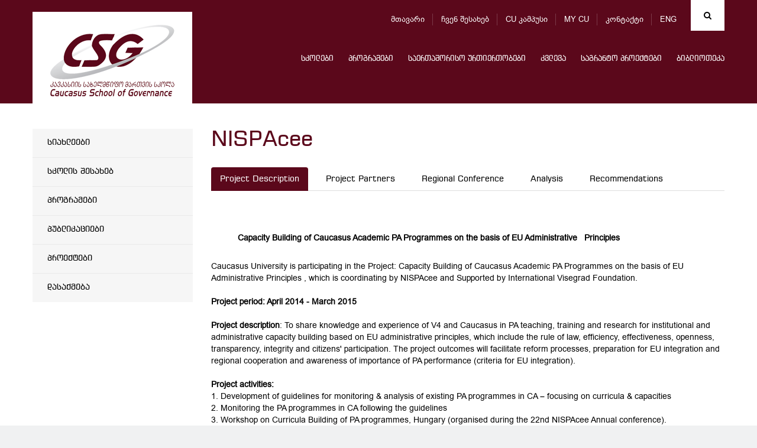

--- FILE ---
content_type: text/html; charset=UTF-8
request_url: https://cu.edu.ge/schoolss/csg/projects-csg/nispacee-csg
body_size: 57501
content:
<!DOCTYPE html>
<html lang="ka">
<head>
<meta http-equiv="X-UA-Compatible" content="IE=edge">
<meta http-equiv="Content-Type" content="text/html; charset=utf-8">
<meta name="viewport" content="width=device-width, initial-scale=1">
<meta name="robots" content="index, follow">
<meta name="description" content="NISPAcee">
<base href="https://cu.edu.ge/">
<meta property="og:url" content="https://cu.edu.ge/ka/schoolss/csg/projects-csg/nispacee-csg">
<meta property="og:type" content="Website">
<meta property="og:site_name" content="კავკასიის უნივერსიტეტი">
<meta property="og:title" content="NISPAcee">
<meta property="og:description" content="NISPAcee"/>
<meta property="og:image" content="https://cu.edu.ge/https://cu.edu.ge/assets/site/images/logo.png">
<meta property="og:image:height" content="">
<meta property="og:image:width" content="">
<title>NISPAcee</title>
<link rel="canonical" href="https://cu.edu.ge/ka/schoolss/csg/projects-csg/nispacee-csg">
<link rel="alternate" hreflang="ka" href="https://cu.edu.ge/ka/schoolss/csg/projects-csg/nispacee-csg">
<link rel="alternate" hreflang="en" href="https://cu.edu.ge/en/schoolss/csg/projects-csg/nispacee-csg">
<link rel="shortcut icon" href="https://cu.edu.ge/assets/site/images/favicon.ico">
<link rel="stylesheet" href="https://cu.edu.ge/assets/site/css/bootstrap/bootstrap.min.css">
<link rel="stylesheet" media="all" href="https://cu.edu.ge/assets/site/css/general.css">
<link rel="stylesheet" media="all" href="https://cu.edu.ge/assets/site/css/ka.css?v=1">
<link rel="stylesheet" href="https://maxcdn.bootstrapcdn.com/font-awesome/4.6.3/css/font-awesome.min.css">
<link rel="stylesheet" href="https://cu.edu.ge/assets/js/fancybox/jquery.fancybox.css">
<script src="https://cu.edu.ge/assets/js/jquery-1.11.3.min.js"></script>
<!-- use jssor.slider.debug.js instead for debug -->
<script src="https://cu.edu.ge/assets/site/js/jssor/jssor.slider.debug.js"></script>
<!-- HTML5 Shim and Respond.js IE8 support of HTML5 elements and media queries -->
<!-- WARNING: Respond.js doesn't work if you view the page via file:// -->
<!--[if lt IE 9]>
    <script src="https://oss.maxcdn.com/html5shiv/3.7.2/html5shiv.min.js"></script>
    <script src="https://oss.maxcdn.com/respond/1.4.2/respond.min.js"></script>
<![endif]-->
<script src="https://cu.edu.ge/assets/site/js/jssor/jssor.slider.min.js"></script>
<!-- <script src="https://cu.edu.ge/assets/site/js/jssor/jssor.ctrl3.js"></script> -->
<script src="https://cu.edu.ge/assets/site/js/jquery.nicescroll.min.js"></script>
<script>
  (function(i,s,o,g,r,a,m){i['GoogleAnalyticsObject']=r;i[r]=i[r]||function(){
  (i[r].q=i[r].q||[]).push(arguments)},i[r].l=1*new Date();a=s.createElement(o),
  m=s.getElementsByTagName(o)[0];a.async=1;a.src=g;m.parentNode.insertBefore(a,m)
  })(window,document,'script','https://www.google-analytics.com/analytics.js','ga');

  ga('create', 'UA-19361255-1', 'auto');
  ga('send', 'pageview');

</script>
<!-- Google Tag Manager -->
<script>
(function(w,d,s,l,i){w[l]=w[l]||[];w[l].push({'gtm.start':
new Date().getTime(),event:'gtm.js'});var f=d.getElementsByTagName(s)[0],
j=d.createElement(s),dl=l!='dataLayer'?'&l='+l:'';j.async=true;j.src=
'https://www.googletagmanager.com/gtm.js?id='+i+dl;f.parentNode.insertBefore(j,f);
})(window,document,'script','dataLayer','GTM-598BW32');
</script>
<!-- End Google Tag Manager -->  
</head>
<body>
<!-- Google Tag Manager (noscript) -->
<noscript>
    <iframe src="https://www.googletagmanager.com/ns.html?id=GTM-598BW32" height="0" width="0" style="display:none;visibility:hidden"></iframe>
</noscript>
<!-- End Google Tag Manager (noscript) -->
    
<div id="root">
    <!-- LEFT MENU -->
<div id="left-menu" class="pull-left">
    <div class="menu">
        მენიუ
    </div>
    <ul class="">
        <li><a href="https://cu.edu.ge">მთავარი</a></li>
        <li><a href="https://cu.edu.ge/about-us">ჩვენ შესახებ</a></li>
        <li><a href="https://cu.edu.ge/cu-campus-tour">CU კამპუსი</a></li>
        <li><a href="https://programs.cu.edu.ge/cu/login" target="_blanck">MY CU</a></li>
        <li><a href="https://cu.edu.ge/contact">კონტაქტი</a></li>
    </ul>

    <ul class="nav navbar-nav">
        <li>
        <a href="https://cu.edu.ge/schoolss">სკოლები</a>
        <div class="line"></div>
            </li>
        <li>
        <a href="https://cu.edu.ge/programs">პროგრამები</a>
        <div class="line"></div>
            </li>
        <li>
        <a href="https://cu.edu.ge/international-relations">საერთაშორისო ურთიერთობები</a>
        <div class="line"></div>
            </li>
        <li>
        <a href="https://cu.edu.ge/research">კვლევა</a>
        <div class="line"></div>
            </li>
        <li>
        <a href="https://cu.edu.ge/grant-projects">საგრანტო პროექტები</a>
        <div class="line"></div>
            </li>
        <li>
        <a href="https://cu.edu.ge/library/library-page">ბიბლიოთეკა</a>
        <div class="line"></div>
            </li>
    </ul></div>
<!-- LEFT MENU END -->
<div id="search-block" class="collapse">
    <div class="container">
        <form action="https://cu.edu.ge/search" method="get">
            <div class="input-group">
                <span class="input-group-btn">
                    <button id="search-btn" type="submit"></button>
                </span>
                <input type="text" name="q" id="search-input" class="form-control" placeholder="ძიება" data-trans="search">
            </div>
        </form>
    </div>
</div>
<!-- SEARCH END -->
<!-- header page -->
<a id="left-menu-toggle" nohref="#">
    <span class="bar1"></span>
    <span class="bar2"></span>
    <span class="bar3"></span>
</a>
<header id="header"  style="background-color:#5b081b"
        >
        <div class="header-top" >
        <div class="container">
            <div id="logo" class="pull-left">
                <a href="https://cu.edu.ge"><img src="https://cu.edu.ge//files/logo/logo.png"></a>
            </div>
            <div class="brand-logo left">
                                    <a class="school-logo"
                       href="https://cu.edu.ge/schoolss/csg">
                         <img
                                src="https://cu.edu.ge//files/logo/CSG-mainlogo.png"
                                class="img-responsive">                     </a>
                            </div>
            <div class="rtext right">
                <div id="top-menu">
                                            <div id="search" class="right ">
                            <a href="#search-block" id="search-toggle" class="fa fa-search cursor-pointer" data-toggle="collapse"></a>
                        </div>
                    

                                                    <div id="lang" class="right">
                                <ul>
                                                                            <li style="display:none">
                                            <a href="https://cu.edu.ge/ka/schoolss/csg/projects-csg/nispacee-csg">
                                                ENG
                                            </a>
                                        <!-- <ul>
                                                                                        <li style="display:none">
                                              <a href="https://cu.edu.ge/ka/schoolss/csg/projects-csg/nispacee-csg">EN</a>
                                            </li>
                                                                                        <li>
                                              <a href="https://cu.edu.ge/en/schoolss/csg/projects-csg/nispacee-csg">EN</a>
                                            </li>
                                                                                  </ul> -->
                                        </li>
                                                                            <li>
                                            <a href="https://cu.edu.ge/en/schoolss/csg/projects-csg/nispacee-csg">
                                                ENG
                                            </a>
                                        <!-- <ul>
                                                                                        <li style="display:none">
                                              <a href="https://cu.edu.ge/ka/schoolss/csg/projects-csg/nispacee-csg">EN</a>
                                            </li>
                                                                                        <li>
                                              <a href="https://cu.edu.ge/en/schoolss/csg/projects-csg/nispacee-csg">EN</a>
                                            </li>
                                                                                  </ul> -->
                                        </li>
                                                                    </ul>
                            </div>
                                                        <ul class="tmenu">
                                <li><a href="https://cu.edu.ge">მთავარი</a></li>
                                <li><a href="https://cu.edu.ge/about-us">ჩვენ შესახებ</a></li>
                                <li><a href="https://cu.edu.ge/cu-campus-tour">CU კამპუსი</a></li>
                                <li><a href="https://programs.cu.edu.ge/cu/login" target="_blanck">MY CU</a></li>
                                <li><a href="https://cu.edu.ge/contact">კონტაქტი</a></li>
                            </ul>
                        
                </div>
                                                    <div id="menu">
                        <div class="navbar navbar-inverse navbar-static-top">
                            <button class="navbar-toggle" data-toggle="collapse" data-target=".navHeaderCollapse"><span
                                        class="icon-bar"></span><span class="icon-bar"></span><span class="icon-bar"></span></button>
                                                            <div class="collapse navbar-collapse navHeaderCollapse">
                                    <ul class="nav navbar-nav">
        <li>
        <a href="https://cu.edu.ge/schoolss">სკოლები</a>
        <div class="line"></div>
            </li>
        <li>
        <a href="https://cu.edu.ge/programs">პროგრამები</a>
        <div class="line"></div>
            </li>
        <li>
        <a href="https://cu.edu.ge/international-relations">საერთაშორისო ურთიერთობები</a>
        <div class="line"></div>
            </li>
        <li>
        <a href="https://cu.edu.ge/research">კვლევა</a>
        <div class="line"></div>
            </li>
        <li>
        <a href="https://cu.edu.ge/grant-projects">საგრანტო პროექტები</a>
        <div class="line"></div>
            </li>
        <li>
        <a href="https://cu.edu.ge/library/library-page">ბიბლიოთეკა</a>
        <div class="line"></div>
            </li>
    </ul>                                </div>
                                                    </div>
                    </div>
                            </div>
                    </div>
    </div>
</header>
<!-- header end -->
        <main id="main">
        <div id="content"  class="inside" >
            
  <div class="container">
    <!-- left aside -->
<div id="left-aside" class="col-md-3">
  <div id="leftmenu" class="school25">
    <ul>
                        <li >
                <a href="https://cu.edu.ge/schoolss/csg/siakhleebi">
          სიახლეები
        </a>
                <!--  -->
      </li>
      
                        <li >
                <a href="https://cu.edu.ge/schoolss/csg/about-us-csg">
          სკოლის შესახებ
        </a>
                <!--                 <ul class="submenu">
                                      <li>
                                              <a href="https://cu.edu.ge/schoolss/csg/schoolss/csg/about-us-csg/deans-welcome-csg">
                          დეკანის მიმართვა
                        </a>
                                          </li>
                                      <li>
                                              <a href="https://cu.edu.ge/schoolss/csg/schoolss/csg/about-us-csg/administration-csg">
                          სკოლის ადმინისტრაცია
                        </a>
                                          </li>
                                      <li>
                                              <a href="https://cu.edu.ge/schoolss/csg/schoolss/csg/about-us-csg/csg-lecturers">
                          ლექტორები
                        </a>
                                          </li>
                                  </ul>
               -->
      </li>
      
                        <li >
                <a href="https://cu.edu.ge/schoolss/csg/programs-csg">
          პროგრამები
        </a>
                <!--                 <ul class="submenu">
                                      <li>
                                              <a href="https://cu.edu.ge/schoolss/csg/schoolss/csg/programs-csg/bachelor-csg">
                          საბაკალავრო 
                        </a>
                                          </li>
                                      <li>
                                              <a href="https://cu.edu.ge/schoolss/csg/schoolss/csg/programs-csg/graduate-csg">
                          სამაგისტრო  
                        </a>
                                          </li>
                                      <li>
                                              <a href="https://cu.edu.ge/schoolss/csg/schoolss/csg/programs-csg/phd-csg">
                          სადოქტორო
                        </a>
                                          </li>
                                  </ul>
               -->
      </li>
      
                        <li >
                <a href="https://cu.edu.ge/schoolss/csg/publications-csg">
          პუბლიკაციები
        </a>
                <!--  -->
      </li>
      
                        <li >
                <a href="https://cu.edu.ge/schoolss/csg/projects-csg">
          პროექტები
        </a>
                <!--                 <ul class="submenu">
                                      <li>
                                              <a href="https://cu.edu.ge/schoolss/csg/schoolss/csg/projects-csg/csg-priject-jeanmonnet">
                          Jean Monnet Chair
                        </a>
                                          </li>
                                      <li class="active">
                                              <a href="https://cu.edu.ge/schoolss/csg/schoolss/csg/projects-csg/nispacee-csg">
                          NISPAcee
                        </a>
                                          </li>
                                      <li>
                                              <a href="https://cu.edu.ge/schoolss/csg/schoolss/csg/projects-csg/g-pac-csg">
                          G-PAC
                        </a>
                                          </li>
                                  </ul>
               -->
      </li>
      
                        <li >
                <a href="https://cu.edu.ge/schoolss/csg/csg-employment">
          დასაქმება
        </a>
                <!--  -->
      </li>
      
          </ul>
  </div>
</div>
<!-- left aside end -->

    <!-- right aside -->
    <div id="right-aside" class="col-md-9">
      <div class="page-title">
        <h2 class="school5">
          NISPAcee
        </h2>
      </div>

      <ul class="nav nav-tabs tab1 school45">
                                    <li  class="active"><a data-toggle="tab" href="#menu1">Project Description</a></li>
                            <li ><a data-toggle="tab" href="#menu2">Project Partners</a></li>
                            <li ><a data-toggle="tab" href="#menu3">Regional Conference</a></li>
                            <li ><a data-toggle="tab" href="#menu4">Analysis</a></li>
                            <li ><a data-toggle="tab" href="#menu5">Recommendations</a></li>
              
      </ul>

      <div class="tab-content">
                                    <div id="menu1" class="tab-pane fade in  active">
            <div class="text">
              <div>&nbsp;
<table class=" table" border="0" align="center">
<tbody>
<tr>
<td>&nbsp;&nbsp;</td>
<td><strong>&nbsp; Capacity Building of Caucasus Academic PA Programmes on the basis of EU Administrative &nbsp; Principles&nbsp;</strong></td>
<td>&nbsp;</td>
</tr>
</tbody>
</table>
</div>
<p><br />Caucasus University is participating in the Project: Capacity Building of Caucasus Academic PA Programmes on the basis of EU Administrative Principles , which is coordinating by NISPAcee and Supported by International Visegrad Foundation.<br /><br /><strong>Project period: April 2014 - March 2015</strong><br /><br /><strong>Project description</strong>: To share knowledge and experience of V4 and Caucasus in PA teaching, training and research for institutional and administrative capacity building based on EU administrative principles, which include the rule of law, efficiency, effectiveness, openness, transparency, integrity and citizens' participation. The project outcomes will facilitate reform processes, preparation for EU integration and regional cooperation and awareness of importance of PA performance (criteria for EU integration).<br /><br /><strong>Project activities:</strong><br />1. Development of guidelines for monitoring &amp; analysis of existing PA programmes in CA &ndash; focusing on curricula &amp; capacities<br />2. Monitoring the PA programmes in CA following the guidelines<br />3. Workshop on Curricula Building of PA programmes, Hungary (organised during the 22nd NISPAcee Annual conference).<br />Project team members can also participate in the meetings of the Working Group on PA Education &amp; consult on the issue of capacity building of PA Programmes in CA with main European actors &amp; experts from EAPAA - European Association for Public Administration Accreditation.<br />4. Analysis of collected data with an aim to identify the need for quality improvements of CA MA degree programmes &amp; possible joint activities<br />5. Building of library resources of CA partners<br />6. Recommendations for improvements<br />7. Proposal of Memorandum of Understanding focused on PA (under general MoU already signed by CA partners), which could lead to joint regional programme in governance &amp; PA<br />8. Workshop to discuss &amp; finalise all documents, Georgia<br />9. Final conference "Building Democratic Governance on the basis of EU Administrative Principles in the Caucasus Region", Georgia<br /><br /><a href="http://www.nispa.sk/" target="_blank">http://www.nispa.sk</a><br /><br /><a href="http://www.visegradfund.org/">http://www.visegradfund.org<br /><br /></a></p>
            </div>
          </div>
                            <div id="menu2" class="tab-pane fade in  ">
            <div class="text">
              <p><strong>Project Partners</strong><br /><br /><strong>Coordinator:</strong>&nbsp;NISPAcee<br /><br /><br /><strong>Caucasus institutional partners:</strong><br /><br /></p>
<ul>
<li>LTD "Caucasus University, Georgia</li>
<li>Russian-Armenian (Slavonic) University, Armenia</li>
<li>Khazar University, Azerbaijan</li>
</ul>
<p><br /><strong>V4 individual partners:</strong><br /><br /></p>
<ul>
<li>Juraj Nemec, Slovak Republic</li>
<li>Gyorgy Gajduschek, Hungary</li>
<li>Patrycja Suwaj, Poland</li>
<li>David Spacek, Czech Republic</li>
<li></li>
</ul>
            </div>
          </div>
                            <div id="menu3" class="tab-pane fade in  ">
            <div class="text">
              <p><strong>Regional Conference</strong><br /><br />Building Democratic Governance on the basis of EU Administrative Principles in the Caucasus Region<br /><br /><strong>Date:</strong>&nbsp;<strong>March 5, 2015</strong><br /><strong>Venue:&nbsp;Caucasus University, 10 A. Politkovskaya Str., 0186 Tbilisi, Georgia 7th Floor, Professor Mzia Mikeladze Conference Room<br /></strong><br /><strong>Project:</strong>&nbsp;Capacity Building of Caucasus Academic PA Programmes on the basis of EU Administrative Principles<br /><strong>Supported by:</strong>&nbsp;International Visegrad Fund,&nbsp;<a href="http://www.visegradfund.org/">www.visegradfund.org<br /><br /><br /><br /></a></p>
<table class="table" border="1" cellspacing="0" cellpadding="0">
<tbody>
<tr>
<td colspan="2" valign="top" width="667"><strong>Coordinator:</strong>&nbsp;NISPAcee - The Network of Institutes and Schools of Public Administration in Central and Eastern Europe,&nbsp;<a href="http://www.nispa.org/">www.nispa.org</a><br /><br /></td>
</tr>
<tr>
<td valign="top" width="361"><strong>Caucasus institutional partners:</strong><br /><br /></td>
<td valign="top" width="306"><strong>V4 individual partners:</strong><br /><br /></td>
</tr>
<tr>
<td valign="top" width="361">LTD Caucasus University , Georgia<br /><br />Russian-Armenian (Slavonic) University, Armenia<br /><br />Khazar University, Azerbaijan<br /><br /></td>
<td valign="top" width="306">Juraj Nemec, Slovak Republic<br /><br />Gyorgy Gajduschek, Hungary<br /><br />David Spacek, Czech Republic<br /><br /></td>
</tr>
</tbody>
</table>
<p><a href="http://www.visegradfund.org/">&nbsp;<br /><br /></a><strong>Target group / eligible participants from Georgia, Azerbaijan and Armenia:</strong><a href="http://www.visegradfund.org/"><br /></a><br />- Universities, academic staff: PA programme lecturers, trainers, researchers,<br /><br />- Students: advanced MA level students working in the sphere of Governance &amp; Public Administration &amp; potential PhD students,<br /><br />- PA officials,<br /><br />- Representatives of civil society organisations,<br /><br />- The media<br /><br />&nbsp;<a href="http://www.visegradfund.org/"><br /></a><br /><strong>Programme:</strong><a href="http://www.visegradfund.org/"><br /><br /></a></p>
<table class="table" border="1" cellspacing="0" cellpadding="0">
<tbody>
<tr>
<td valign="top" width="133">9:00 &ndash; 9:30<br /><br /></td>
<td valign="top" width="522"><strong>CONFERENCE REGISTRATION&nbsp;&nbsp;&nbsp;&nbsp;&nbsp;&nbsp;&nbsp;&nbsp;&nbsp;&nbsp;&nbsp;&nbsp;&nbsp;&nbsp;&nbsp;&nbsp;&nbsp;&nbsp;&nbsp;&nbsp;&nbsp;&nbsp;&nbsp;</strong><br /><br /></td>
</tr>
<tr>
<td rowspan="6" valign="top" width="133">9:30 &ndash; 11:00<br /><br /></td>
<td valign="top" width="522"><strong>WELCOME AND OPENING</strong><br /><br /></td>
</tr>
<tr>
<td valign="top" width="522"><strong>KEYNOTE SPEECHES</strong><br /><br /></td>
</tr>
<tr>
<td valign="top" width="522">- Building Democratic Governance in the EU, especially in EU New Member States<br /><br /></td>
</tr>
<tr>
<td valign="top" width="522">- Building Democratic Governance on the basis of EU Administrative Principles in the Caucasus Region<br /><br /></td>
</tr>
<tr>
<td valign="top" width="522">- The Role of Education in Building Democratic Governance<br /><br /></td>
</tr>
<tr>
<td valign="top" width="522">- Discussion<br /><br /></td>
</tr>
<tr>
<td rowspan="4" valign="top" width="133">11:00 &ndash; 12:00<br /><br /></td>
<td valign="top" width="522"><strong>QUALITY, EVALUATION AND ACCREDITATION OF ACADEMIC PROGRAMMES</strong><br /><br /></td>
</tr>
<tr>
<td valign="top" width="522">- Higher Education System in the EU<br /><br /></td>
</tr>
<tr>
<td valign="top" width="522">- Quality Assesment, Evaluation and Accreditation Systems in the EU<br /><br />- European and Worldwide Accreditation of Public Administration Programmes (EAPAA, CIAPA)<br /><br /></td>
</tr>
<tr>
<td valign="top" width="522">- Discussion<br /><br /></td>
</tr>
<tr>
<td valign="top" width="133">12:00 &ndash; 12:30<br /><br /></td>
<td valign="top" width="522">Break<br /><br /></td>
</tr>
<tr>
<td rowspan="5" valign="top" width="133">12:30 &ndash; 14:00<br /><br />&nbsp;<br /><br /></td>
<td valign="top" width="522"><strong>PRESENT STATUS AND CHALLENGES FOR CAUCASUS ACADEMIC PA PROGRAMMES</strong><br /><br /></td>
</tr>
<tr>
<td valign="top" width="522">Higher Education in Public Administration in:<br /><br />- Georgia<br /><br /></td>
</tr>
<tr>
<td valign="top" width="522">- Armenia<br /><br /></td>
</tr>
<tr>
<td valign="top" width="522">- Azerbaijan<br /><br /></td>
</tr>
<tr>
<td valign="top" width="522">- Discussion<br /><br /></td>
</tr>
<tr>
<td valign="top" width="133">14:00 &ndash; 14:15<br /><br /></td>
<td valign="top" width="522"><strong>MEMORANDUM OF UNDERSTANDING</strong><br /><br /></td>
</tr>
<tr>
<td valign="top" width="133">14:15 &ndash; 14:30<br /><br /></td>
<td valign="top" width="522"><strong>ROLE OF NETWORKING</strong><br /><br /><strong>CLOSING</strong><br /><br /></td>
</tr>
<tr>
<td valign="top" width="133">14:30 &ndash; 15:30<br /><br /></td>
<td valign="top" width="522">Lunch break<br /><br /></td>
</tr>
<tr>
<td valign="top" width="133">15:30 &ndash; 17:00<br /><br /></td>
<td valign="top" width="522">Individual consultations on curricula development of PA programmes with project experts based on request (collected within the morning session)<br /><br /></td>
</tr>
</tbody>
</table>
<p><a href="http://www.visegradfund.org/">&nbsp;</a></p>
            </div>
          </div>
                            <div id="menu4" class="tab-pane fade in  ">
            <div class="text">
              <p><br /><br /><a href="/images/Caucasus_University/saertashoriso/Analysis%20FINAL.pdf" target="_blank">V4 Capacity Building -Analysis</a></p>
            </div>
          </div>
                            <div id="menu5" class="tab-pane fade in  ">
            <div class="text">
              <p><br /><strong>Recommendations:&nbsp;</strong><br /><br /><a href="/images/Caucasus_University/saertashoriso/Recommendations%20.pdf" target="_blank">V4 Capacity Building Recommendations &nbsp;</a></p>
            </div>
          </div>
              </div>

      <div class="clear"></div>
                    <div id="breadcrumb" style="padding-top:85px;">
                <nav>
    <ul class="breadcrumb">
	    <li><a href="https://cu.edu.ge">მთავარი</a></li>
		    	    <li>
                    <a href="https://cu.edu.ge/schoolss">
                        სკოლები
                    </a>
                </li>
	    	    <li>
                    <a href="https://cu.edu.ge/schoolss/csg">
                        სახელმწიფო მართვის სკოლა
                    </a>
                </li>
	    	    <li>
                    <a href="https://cu.edu.ge/schoolss/csg/projects-csg">
                        პროექტები
                    </a>
                </li>
	    	    <li class="active">
                        NISPAcee
                </li>
	    	    </ul>
</nav>
            </div>
            <!-- #breadcrumb -->
        
    </div>
    <!-- right aside end -->
  </div>

        </div>
        <!-- #content -->
    </main>
    <!-- #main -->
</div>
<!-- #root -->
<div class="clear"></div>
<div id="footer">
  <div class="container fix">
    <div class="close-bar ctext bd100">
      <a data-toggle="collapse" href="#fmenu">
        <i class="fa fa-bars" aria-hidden="true"></i>
      </a>
    </div>

    <div id="fmenu" class="fix collapse"><!--  panel-collapse collapse -->
                  <div class="col-md-3">
            <div class="list2">
              <h4>
                ჩვენ შესახებ
              </h4>
              <hr>
                              <ul>
                                                            <li>
                      <a href="https://cu.edu.ge/about-us/about-the-university">უნივერსიტეტის შესახებ</a>
                    </li>
                                                            <li>
                      <a href="https://cu.edu.ge/about-us/management">მმართველობა</a>
                    </li>
                                                            <li>
                      <a href="https://cu.edu.ge/about-us/legal-documents">ნორმატიული დოკუმენტები</a>
                    </li>
                                                            <li>
                      <a href="https://cu.edu.ge/about-us/photogallery">ფოტოგალერეა</a>
                    </li>
                                                            <li>
                      <a href="https://cu.edu.ge/about-us/development-plan-cu">სტრატეგიული განვითარება</a>
                    </li>
                                                            <li>
                      <a href="https://cu.edu.ge/about-us/cu-annual-report">წლიური ანგარიშები</a>
                    </li>
                                                            <li>
                      <a href="https://cu.edu.ge/about-us/cu-campus">CU კამპუსი</a>
                    </li>
                                                                                                          <li>
                      <a href="https://cu.edu.ge/about-us/sdg-policy">მდგრადობის პოლიტიკა</a>
                    </li>
                                      <li>
                      <a href="https://cu.edu.ge/academic-calendar">
                        აკადემიური კალენდარი
                      </a>
                    </li>
                    <li>
                      <a href="https://cu.edu.ge/vacancy">
                        ვაკანსიები და ტენდერები
                      </a>
                    </li>
                    <li>
                      <a href="https://cu.edu.ge/academic-staff-competiotion-results">
                        აკადემიური პერსონალის კონკურსის შედეგები
                      </a>
                    </li>
                </ul>
                          </div>
          </div>
        
        <div class="col-md-3">
        <div class="list2">
          <h4>
            სკოლები
          </h4>
          <hr><ul><li>
                  <a href="https://cu.edu.ge/schoolss/business-school">ბიზნესის სკოლა</a>
                </li><li>
                  <a href="https://cu.edu.ge/schoolss/school-of-law">სამართლის სკოლა</a>
                </li><li>
                  <a href="https://cu.edu.ge/schoolss/csm">მედიის სკოლა</a>
                </li><li>
                  <a href="https://cu.edu.ge/schoolss/cst">ტექნოლოგიების სკოლა</a>
                </li><li>
                  <a href="https://cu.edu.ge/schoolss/architect-design-school-of-caucasus">არქიტექტურისა და დიზაინის სკოლა</a>
                </li><li>
                  <a href="https://cu.edu.ge/schoolss/csg">სახელმწიფო მართვის სკოლა</a>
                </li><li>
                  <a href="https://cu.edu.ge/schoolss/csh">ჰუმანიტარულ და სოციალურ  მეცნიერებათა სკოლა</a>
                </li><li>
                  <a href="https://cu.edu.ge/schoolss/cts">ტურიზმის სკოლა</a>
                </li><li>
                  <a href="https://cu.edu.ge/schoolss/chs">მედიცინის სკოლა</a>
                </li><li>
                  <a href="https://cu.edu.ge/schoolss/cse">ეკონომიკის სკოლა</a>
                </li><li>
                  <a href="https://cu.edu.ge/schoolss/ces">კავკასიის განათლების სკოლა</a>
                </li></ul></div>
      </div>
        <div class="col-md-3">
        <div class="list2">
          <h4>
            საგრანტო პროექტები
          </h4>
          <hr><ul><li>
                  <a href="https://cu.edu.ge/grant-projects/cu-grant-projects-news">სიახლეები</a>
                </li><li>
                  <a href="https://cu.edu.ge/grant-projects/anonsebi">ანონსები</a>
                </li><li>
                  <a href="https://cu.edu.ge/grant-projects/about-us-grant-projects">ჩვენ შესახებ</a>
                </li><li>
                  <a href="https://cu.edu.ge/grant-projects/competitions-grant-project">კონკურსები</a>
                </li><li>
                  <a href="https://cu.edu.ge/grant-projects/cu-grant-project-rule">საგრანტო განაცხადის წარმოდგენის წესი</a>
                </li><li>
                  <a href="https://cu.edu.ge/grant-projects/ongoing-projects">მიმდინარე პროექტები</a>
                </li><li>
                  <a href="https://cu.edu.ge/grant-projects/implemented-projects">დასრულებული პროექტები</a>
                </li><li>
                  <a href="https://cu.edu.ge/grant-projects/key-donors">დონორები</a>
                </li><li>
                  <a href="https://cu.edu.ge/grant-projects/contact-grant">საკონტაქტო ინფორმაცია</a>
                </li></ul></div>
      </div>
        <div class="col-md-3">
        <div class="list2">
          <h4>
            საერთაშორისო ურთიერთობები
          </h4>
          <hr><ul><li>
                  <a href="https://cu.edu.ge/international-relations/international-dep-news">სიახლეები</a>
                </li><li>
                  <a href="https://cu.edu.ge/international-relations/international-about-us">ჩვენ შესახებ</a>
                </li><li>
                  <a href="https://cu.edu.ge/international-relations/cu-ir-call">კონკურსები და სტიპენდიები</a>
                </li><li>
                  <a href="https://cu.edu.ge/international-relations/inernational-cooperation">საერთაშორისო თანამშრომლობა</a>
                </li><li>
                  <a href="https://cu.edu.ge/international-relations/study-abroad">Bilateral გაცვლითი</a>
                </li><li>
                  <a href="https://cu.edu.ge/international-relations/erasmus-st">ერაზმუს+</a>
                </li><li>
                  <a href="https://cu.edu.ge/cu-international-students">ხარისხის მაძიებელი სტუდენტები</a>
                </li><li>
                  <a href="https://cu.edu.ge/international-relations/internationalrankings">საერთაშორისო რეიტინგები </a>
                </li><li>
                  <a href="https://cu.edu.ge/international-relations/international-accreditations">საერთაშორისო აკრედიტაციები </a>
                </li><li>
                  <a href="https://cu.edu.ge/international-relations/cucampus-fr">CU კამპუსი</a>
                </li><li>
                  <a href="https://cu.edu.ge/international-relations/cu-ir-staff-week">International Staff Week, Fall 2026</a>
                </li><li>
                  <a href="https://cu.edu.ge/international-relations/cu-fr-contact-information">საკონტაქტო ინფორმაცია</a>
                </li></ul></div>
      </div>
        <div class="clear"></div>
        <div class="col-md-3">
        <div class="list2">
          <h4>
            პროგრამები
          </h4>
          <hr><ul><li>
                  <a href="https://cu.edu.ge/programs/bachelor-cu">საბაკალავრო პროგრამები</a>
                </li><li>
                  <a href="https://cu.edu.ge/programs/diplomirebuli-medikosis-ertsafekhuriani-programa"> დიპლომირებული მედიკოსის ერთსაფეხურიანი პროგრამა ინგლისურენოვანი</a>
                </li><li>
                  <a href="https://cu.edu.ge/programs/graduate-programs-cu">სამაგისტრო პროგრამები</a>
                </li><li>
                  <a href="https://cu.edu.ge/programs/phd-cu">სადოქტორო პროგრამები</a>
                </li><li>
                  <a href="https://cu.edu.ge/programs/certificate-programs">სასერტიფიკატო პროგრამები</a>
                </li><li>
                  <a href="https://cu.edu.ge/programs/cu-education-fee">სწავლის საფასური</a>
                </li><li>
                  <a href="https://cu.edu.ge/programs/cu-academic-calendar">აკადემიური კალენდარი</a>
                </li><li>
                  <a href="https://cu.edu.ge/programs/program-catalogue-cu">პროგრამების კატალოგი</a>
                </li></ul></div>
      </div>
        <div class="col-md-3">
        <div class="list2">
          <h4>
            კვლევა
          </h4>
          <hr><ul><li>
                  <a href="https://cu.edu.ge/research/research-about-us">ჩვენ შესახებ</a>
                </li><li>
                  <a href="https://cu.edu.ge/research/reasearch-news">სიახლეები</a>
                </li><li>
                  <a href="https://cu.edu.ge/research/research-centers">კვლევითი ცენტრები</a>
                </li><li>
                  <a href="https://cu.edu.ge/research/academic-writing-center">აკადემიური წერის ცენტრი</a>
                </li><li>
                  <a href="https://cu.edu.ge/research/conferences">კონფერენციები</a>
                </li><li>
                  <a href="https://cu.edu.ge/research/projects">პროექტები</a>
                </li><li>
                  <a href="https://cu.edu.ge/research/publications">პუბლიკაციები</a>
                </li><li>
                  <a href="https://cu.edu.ge/research/sametsniero-zhurnali">ჟურნალი  ჯანდაცვის პოლიტიკა, ეკონომიკა და სოციოლოგია</a>
                </li><li>
                  <a href="https://cu.edu.ge/research/research-contact">საკონტაქტო ინფორმაცია</a>
                </li></ul></div>
      </div>

        <!--                     <div class="col-md-3">
            <div class="list2">
              <h4>
                სკოლები
              </h4>
              <hr>
                              <ul>
                                      <li>
                      <a href="https://cu.edu.ge/schoolss/business-school">ბიზნესის სკოლა</a>
                    </li>
                                      <li>
                      <a href="https://cu.edu.ge/schoolss/school-of-law">სამართლის სკოლა</a>
                    </li>
                                      <li>
                      <a href="https://cu.edu.ge/schoolss/csm">მედიის სკოლა</a>
                    </li>
                                      <li>
                      <a href="https://cu.edu.ge/schoolss/cst">ტექნოლოგიების სკოლა</a>
                    </li>
                                      <li>
                      <a href="https://cu.edu.ge/schoolss/csg">სახელმწიფო მართვის სკოლა</a>
                    </li>
                                      <li>
                      <a href="https://cu.edu.ge/schoolss/csh">ჰუმანიტარულ და სოციალურ  მეცნიერებათა სკოლა</a>
                    </li>
                                      <li>
                      <a href="https://cu.edu.ge/schoolss/cts">ტურიზმის სკოლა</a>
                    </li>
                                      <li>
                      <a href="https://cu.edu.ge/schoolss/chs">მედიცინის სკოლა</a>
                    </li>
                                      <li>
                      <a href="https://cu.edu.ge/schoolss/cse">ეკონომიკის სკოლა</a>
                    </li>
                                      <li>
                      <a href="https://cu.edu.ge/schoolss/ces">კავკასიის განათლების სკოლა</a>
                    </li>
                                      <li>
                      <a href="https://cu.edu.ge/schoolss/architect-design-school-of-caucasus">არქიტექტურისა და დიზაინის სკოლა</a>
                    </li>
                                  </ul>
                          </div>
          </div>
                    <div class="col-md-3">
            <div class="list2">
              <h4>
                პროგრამები
              </h4>
              <hr>
                              <ul>
                                      <li>
                      <a href="https://cu.edu.ge/programs/bachelor-cu">საბაკალავრო პროგრამები</a>
                    </li>
                                      <li>
                      <a href="https://cu.edu.ge/programs/graduate-programs-cu">სამაგისტრო პროგრამები</a>
                    </li>
                                      <li>
                      <a href="https://cu.edu.ge/programs/phd-cu">სადოქტორო პროგრამები</a>
                    </li>
                                      <li>
                      <a href="https://cu.edu.ge/programs/program-catalogue-cu">პროგრამების კატალოგი</a>
                    </li>
                                      <li>
                      <a href="https://cu.edu.ge/programs/cu-education-fee">სწავლის საფასური</a>
                    </li>
                                      <li>
                      <a href="https://cu.edu.ge/programs/cu-academic-calendar">აკადემიური კალენდარი</a>
                    </li>
                                      <li>
                      <a href="https://cu.edu.ge/programs/diplomirebuli-medikosis-ertsafekhuriani-programa"> დიპლომირებული მედიკოსის ერთსაფეხურიანი პროგრამა ინგლისურენოვანი</a>
                    </li>
                                      <li>
                      <a href="https://cu.edu.ge/programs/certificate-programs">სასერტიფიკატო პროგრამები</a>
                    </li>
                                  </ul>
                          </div>
          </div>
                    <div class="col-md-3">
            <div class="list2">
              <h4>
                საერთაშორისო ურთიერთობები
              </h4>
              <hr>
                              <ul>
                                      <li>
                      <a href="https://cu.edu.ge/international-relations/study-abroad">Bilateral გაცვლითი</a>
                    </li>
                                      <li>
                      <a href="https://cu.edu.ge/international-relations/erasmus-st">ერაზმუს+</a>
                    </li>
                                      <li>
                      <a href="https://cu.edu.ge/international-relations/international-about-us">ჩვენ შესახებ</a>
                    </li>
                                      <li>
                      <a href="https://cu.edu.ge/international-relations/inernational-cooperation">საერთაშორისო თანამშრომლობა</a>
                    </li>
                                      <li>
                      <a href="https://cu.edu.ge/international-relations/cu-ir-call">კონკურსები და სტიპენდიები</a>
                    </li>
                                      <li>
                      <a href="https://cu.edu.ge/international-relations/internationalrankings">საერთაშორისო რეიტინგები </a>
                    </li>
                                      <li>
                      <a href="https://cu.edu.ge/international-relations/international-accreditations">საერთაშორისო აკრედიტაციები </a>
                    </li>
                                      <li>
                      <a href="https://cu.edu.ge/international-relations/cucampus-fr">CU კამპუსი</a>
                    </li>
                                      <li>
                      <a href="https://cu.edu.ge/international-relations/cu-fr-contact-information">საკონტაქტო ინფორმაცია</a>
                    </li>
                                      <li>
                      <a href="https://cu.edu.ge/international-relations/degree-seeking-students-international">ხარისხის მაძიებელი სტუდენტები</a>
                    </li>
                                      <li>
                      <a href="https://cu.edu.ge/international-relations/international-dep-news">სიახლეები</a>
                    </li>
                                      <li>
                      <a href="https://cu.edu.ge/international-relations/cu-ir-staff-week">International Staff Week, Fall 2026</a>
                    </li>
                                  </ul>
                          </div>
          </div>
                    <div class="col-md-3">
            <div class="list2">
              <h4>
                კვლევა
              </h4>
              <hr>
                              <ul>
                                      <li>
                      <a href="https://cu.edu.ge/research/projects">პროექტები</a>
                    </li>
                                      <li>
                      <a href="https://cu.edu.ge/research/publications">პუბლიკაციები</a>
                    </li>
                                      <li>
                      <a href="https://cu.edu.ge/research/conferences">კონფერენციები</a>
                    </li>
                                      <li>
                      <a href="https://cu.edu.ge/research/research-about-us">ჩვენ შესახებ</a>
                    </li>
                                      <li>
                      <a href="https://cu.edu.ge/research/research-contact">საკონტაქტო ინფორმაცია</a>
                    </li>
                                      <li>
                      <a href="https://cu.edu.ge/research/reasearch-news">სიახლეები</a>
                    </li>
                                      <li>
                      <a href="https://cu.edu.ge/research/academic-writing-center">აკადემიური წერის ცენტრი</a>
                    </li>
                                      <li>
                      <a href="https://cu.edu.ge/research/sametsniero-zhurnali">ჟურნალი  ჯანდაცვის პოლიტიკა, ეკონომიკა და სოციოლოგია</a>
                    </li>
                                      <li>
                      <a href="https://cu.edu.ge/research/research-centers">კვლევითი ცენტრები</a>
                    </li>
                                  </ul>
                          </div>
          </div>
                    <div class="col-md-3">
            <div class="list2">
              <h4>
                საგრანტო პროექტები
              </h4>
              <hr>
                              <ul>
                                      <li>
                      <a href="https://cu.edu.ge/grant-projects/contact-grant">საკონტაქტო ინფორმაცია</a>
                    </li>
                                      <li>
                      <a href="https://cu.edu.ge/grant-projects/about-us-grant-projects">ჩვენ შესახებ</a>
                    </li>
                                      <li>
                      <a href="https://cu.edu.ge/grant-projects/ongoing-projects">მიმდინარე პროექტები</a>
                    </li>
                                      <li>
                      <a href="https://cu.edu.ge/grant-projects/implemented-projects">დასრულებული პროექტები</a>
                    </li>
                                      <li>
                      <a href="https://cu.edu.ge/grant-projects/key-donors">დონორები</a>
                    </li>
                                      <li>
                      <a href="https://cu.edu.ge/grant-projects/cu-grant-projects-news">სიახლეები</a>
                    </li>
                                      <li>
                      <a href="https://cu.edu.ge/grant-projects/cu-grant-project-rule">საგრანტო განაცხადის წარმოდგენის წესი</a>
                    </li>
                                      <li>
                      <a href="https://cu.edu.ge/grant-projects/anonsebi">ანონსები</a>
                    </li>
                                      <li>
                      <a href="https://cu.edu.ge/grant-projects/competitions-grant-project">კონკურსები</a>
                    </li>
                                  </ul>
                          </div>
          </div>
                    <div class="col-md-3">
            <div class="list2">
              <h4>
                ბიბლიოთეკა
              </h4>
              <hr>
                          </div>
          </div>
                   -->
    </div>

    <div id="footer-bottom">
      <div class="col-md-4 right dist">
        <div class="sitemap left">
          <a href="https://cu.edu.ge/sitemap">
            საიტის რუკა
          </a>
        </div>

        <div class="fsocial left">
          <a href="https://www.facebook.com/CaucasusUniversity" target="_blanck"><i class="fa fa-facebook" aria-hidden="true"></i></a>
          <a href="https://www.instagram.com/caucasusuniversity/" target="_blanck"><i class="fa fa-instagram" aria-hidden="true"></i></a>
          <a href="https://twitter.com/CaucasusUni" target="_blanck"><i class="fa fa-twitter" aria-hidden="true"></i></a>
          <a href="https://www.linkedin.com/edu/school?id=192079&trk=edu-ca-frm-cncl" target="_blanck"><i class="fa fa-linkedin-square" aria-hidden="true"></i></a>
          <a href="https://www.youtube.com/user/CaucasusUniversity" target="_blanck"><i class="fa fa-youtube" aria-hidden="true"></i></a>
        </div>

        <div class="topge left">
          <!-- TOP.GE COUNTER CODE --> <script language="JavaScript" src="//counter.top.ge/cgi-bin/cod?100+99325" type="text/javascript"></script> <noscript><a target="_top" href="http://counter.top.ge/cgi-bin/showtop?99325"> <img src="//counter.top.ge/cgi-bin/count?ID:99325+JS:false" alt="TOP.GE" border="0" /></a></noscript><!-- / END OF TOP.GE COUNTER CODE -->
        </div>
      </div>

      <div id="update" class="col-md-4 right">
        საიტის განახლების თარიღი: 30 იანვარი 2026
      </div>

      <div id="copyright" class="col-md-4 right">
        &copy; 2016 კავკასიის უნივერსიტეტი. ყველა უფლება დაცულია.
      </div>
    </div>
  </div>
</div> 
<script src="https://cu.edu.ge/assets/js/fancybox/jquery.fancybox.pack.js"></script>
<script src="https://cu.edu.ge/assets/site/js/bootstrap/bootstrap.min.js"></script>
<script src="https://cu.edu.ge/assets/site/js/bootstrap/bootstrap-select.js"></script>
<script src="https://cu.edu.ge/assets/site/js/custom.js"></script>
<script type="text/javascript" src="https://cu.edu.ge/assets/site/js/istagram/instafeed.min.js"></script>
<!--Start of Tawk.to Script-->
<script type="text/javascript">
  $("#left-menu-toggle").click(function(){
    $("#left-menu").toggleClass('left-menu');
    $("#left-menu-toggle").toggleClass('left-menu');
  });

  $("#search-toggle").click(function(){
    $("#left-menu-toggle").toggleClass('toggle-bar');
    $("#top-menu").toggleClass('toggle-bar');
    $("#search-block").slideToggle("slow" );
  });

  $(".close-bar a").click(function(){
    $("#fmenu").slideToggle("slow" );
  });

  $(document).ready(function() {  
      $(".info-part").niceScroll({cursorcolor:"#336699"});
  });

  $('.carousel').carousel();

  var Tawk_API=Tawk_API||{}, Tawk_LoadStart=new Date();
  (function(){
    var s1=document.createElement("script"),s0=document.getElementsByTagName("script")[0];
    s1.async=true;
    s1.src='https://embed.tawk.to/57a65382ef95cd5745025d50/default';
    s1.charset='UTF-8';
    s1.setAttribute('crossorigin','*');
    s0.parentNode.insertBefore(s1,s0);
  })();
</script>
<!--End of Tawk.to Script-->
<script type="text/javascript">
(function() {
  $('.single_image').click(function(e){
    e.preventDefault();
  }) 
      $(".portf").fancybox();
      
      $(".cert").fancybox();
      
      /* Using custom settings */
      
      $("a#inline").fancybox({
          'hideOnContentClick': true
      });

      /* Apply fancybox to multiple items */
      
      $(".single_image").fancybox({
          'transitionIn'  :   'elastic',
          'transitionOut' :   'elastic',
          'speedIn'       :   600, 
          'speedOut'      :   200, 
          'overlayShow'   :   false
      });
})();

  // save mail in newsletter
  $(document).on('submit', '#subscribe-form', function (e) {
      e.preventDefault();
      $('button[type="submit"]', this).prop('disabled', true);
      var form = $(this);
      //var btn = form.find('[type="submit"]').prop('disabled', true);

      $.ajax({
          type: 'POST',
          url: form.attr('action'),
          dataType: 'json',
          data: form.serialize(),
          success: function (data) {
              if (data) {
                  if (data.result == 'success') {
                    $('.msg').append(data.msg);
                  }
              }
          },
          error: function (data) {
            $('.msg').append('ასეთი მეილი უკვე არსებობს');
          },
      });
  });
</script>

</body>
</html>
